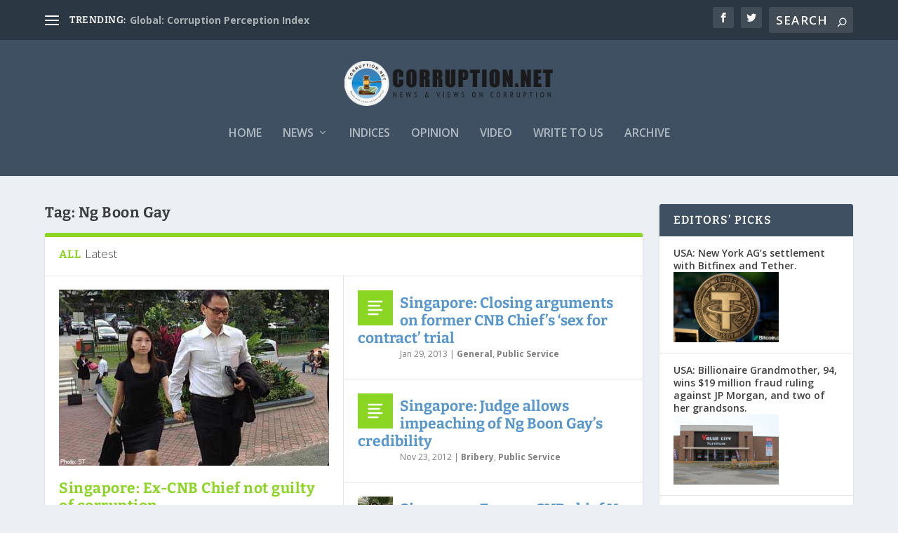

--- FILE ---
content_type: text/plain
request_url: https://www.google-analytics.com/j/collect?v=1&_v=j102&a=1522043915&t=pageview&_s=1&dl=https%3A%2F%2Fcorruption.net%2Ftag%2Fng-boon-gay%2F&ul=en-us%40posix&dt=Ng%20Boon%20Gay%20%7C%20Corruption.Net&sr=1280x720&vp=1280x720&_u=IEBAAEABAAAAACAAI~&jid=1773195775&gjid=1809888945&cid=467736004.1766074936&tid=UA-28400915-1&_gid=1153796271.1766074936&_r=1&_slc=1&z=1372767960
body_size: -450
content:
2,cG-3ZXRTVF02K